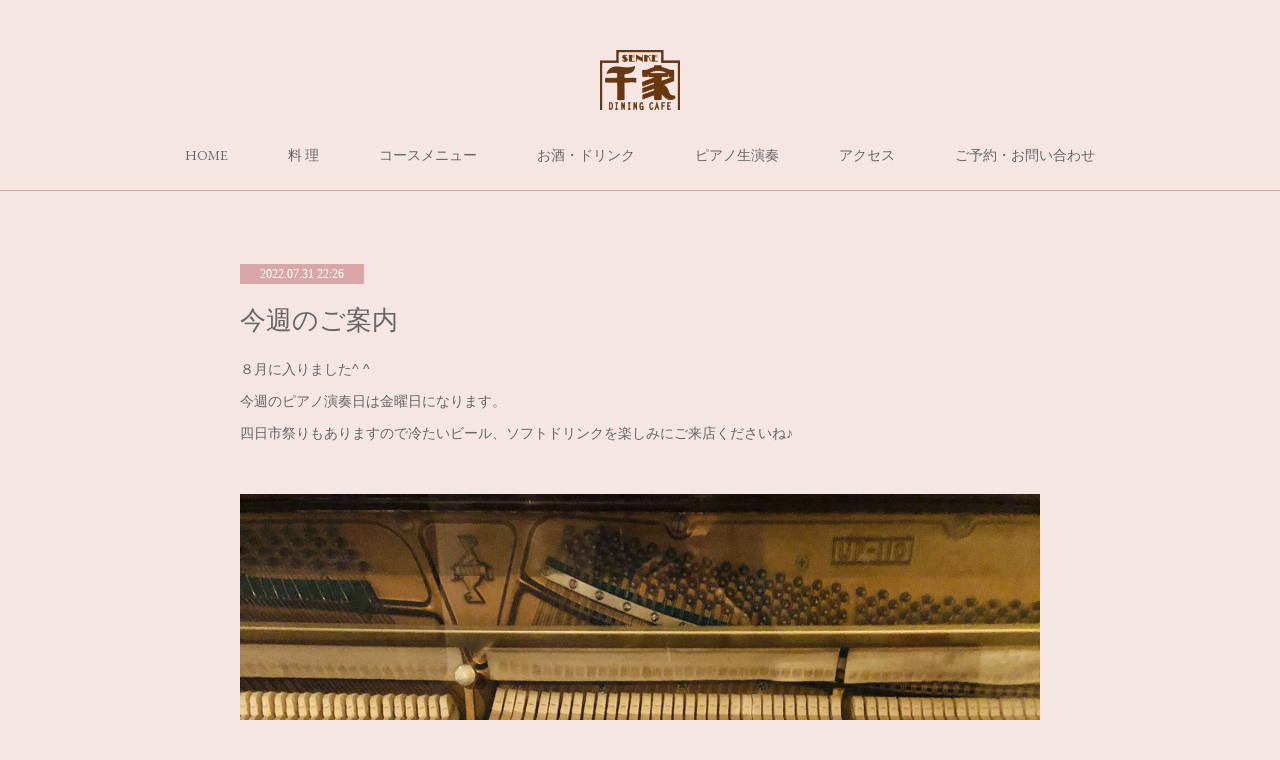

--- FILE ---
content_type: text/html; charset=utf-8
request_url: https://www.senke-yu.com/posts/36529315/
body_size: 9049
content:
<!doctype html>

            <html lang="ja" data-reactroot=""><head><meta charSet="UTF-8"/><meta http-equiv="X-UA-Compatible" content="IE=edge"/><meta name="viewport" content="width=device-width,user-scalable=no,initial-scale=1.0,minimum-scale=1.0,maximum-scale=1.0"/><title data-react-helmet="true">今週のご案内 | DINING &amp; BAR 千家</title><link data-react-helmet="true" rel="canonical" href="https://www.senke-yu.com/posts/36529315/"/><meta name="description" content="８月に入りました^ ^今週のピアノ演奏日は金曜日になります。四日市祭りもありますので冷たいビール、ソフトドリンクを楽しみにご来店くださいね♪"/><meta property="fb:app_id" content="522776621188656"/><meta property="og:url" content="https://www.senke-yu.com/posts/36529315"/><meta property="og:type" content="article"/><meta property="og:title" content="今週のご案内"/><meta property="og:description" content="８月に入りました^ ^今週のピアノ演奏日は金曜日になります。四日市祭りもありますので冷たいビール、ソフトドリンクを楽しみにご来店くださいね♪"/><meta property="og:image" content="https://cdn.amebaowndme.com/madrid-prd/madrid-web/images/sites/1575748/71164c0923a68e7a86a1cf3f686b3b4e_7d13915e8443930b1d58ad5f8cf91e91.jpg"/><meta property="og:site_name" content="DINING &amp; BAR 千家"/><meta property="og:locale" content="ja_JP"/><meta name="twitter:card" content="summary_large_image"/><meta name="twitter:site" content="@amebaownd"/><meta name="twitter:title" content="今週のご案内 | DINING &amp; BAR 千家"/><meta name="twitter:description" content="８月に入りました^ ^今週のピアノ演奏日は金曜日になります。四日市祭りもありますので冷たいビール、ソフトドリンクを楽しみにご来店くださいね♪"/><meta name="twitter:image" content="https://cdn.amebaowndme.com/madrid-prd/madrid-web/images/sites/1575748/71164c0923a68e7a86a1cf3f686b3b4e_7d13915e8443930b1d58ad5f8cf91e91.jpg"/><meta name="twitter:app:id:iphone" content="911640835"/><meta name="twitter:app:url:iphone" content="amebaownd://public/sites/1575748/posts/36529315"/><meta name="twitter:app:id:googleplay" content="jp.co.cyberagent.madrid"/><meta name="twitter:app:url:googleplay" content="amebaownd://public/sites/1575748/posts/36529315"/><meta name="twitter:app:country" content="US"/><link rel="amphtml" href="https://amp.amebaownd.com/posts/36529315"/><link rel="alternate" type="application/rss+xml" title="DINING &amp; BAR 千家" href="https://www.senke-yu.com/rss.xml"/><link rel="alternate" type="application/atom+xml" title="DINING &amp; BAR 千家" href="https://www.senke-yu.com/atom.xml"/><link rel="sitemap" type="application/xml" title="Sitemap" href="/sitemap.xml"/><link href="https://static.amebaowndme.com/madrid-frontend/css/user.min-a66be375c.css" rel="stylesheet" type="text/css"/><link href="https://static.amebaowndme.com/madrid-frontend/css/pj/index.min-a66be375c.css" rel="stylesheet" type="text/css"/><link rel="icon" href="https://cdn.amebaowndme.com/madrid-prd/madrid-web/images/sites/1575748/b30d6f148bce6004a5a2cf0e5ca10b5b_cac87c212887218aac3c716d9255cac7.png?width=32&amp;height=32"/><link rel="apple-touch-icon" href="https://cdn.amebaowndme.com/madrid-prd/madrid-web/images/sites/1575748/b30d6f148bce6004a5a2cf0e5ca10b5b_cac87c212887218aac3c716d9255cac7.png?width=180&amp;height=180"/><style id="site-colors" charSet="UTF-8">.u-nav-clr {
  color: #666666;
}
.u-nav-bdr-clr {
  border-color: #666666;
}
.u-nav-bg-clr {
  background-color: #f5e6e3;
}
.u-nav-bg-bdr-clr {
  border-color: #f5e6e3;
}
.u-site-clr {
  color: #666666;
}
.u-base-bg-clr {
  background-color: #f5e6e3;
}
.u-btn-clr {
  color: #bf8a8a;
}
.u-btn-clr:hover,
.u-btn-clr--active {
  color: rgba(191,138,138, 0.7);
}
.u-btn-clr--disabled,
.u-btn-clr:disabled {
  color: rgba(191,138,138, 0.5);
}
.u-btn-bdr-clr {
  border-color: #d9a7a7;
}
.u-btn-bdr-clr:hover,
.u-btn-bdr-clr--active {
  border-color: rgba(217,167,167, 0.7);
}
.u-btn-bdr-clr--disabled,
.u-btn-bdr-clr:disabled {
  border-color: rgba(217,167,167, 0.5);
}
.u-btn-bg-clr {
  background-color: #d9a7a7;
}
.u-btn-bg-clr:hover,
.u-btn-bg-clr--active {
  background-color: rgba(217,167,167, 0.7);
}
.u-btn-bg-clr--disabled,
.u-btn-bg-clr:disabled {
  background-color: rgba(217,167,167, 0.5);
}
.u-txt-clr {
  color: #666666;
}
.u-txt-clr--lv1 {
  color: rgba(102,102,102, 0.7);
}
.u-txt-clr--lv2 {
  color: rgba(102,102,102, 0.5);
}
.u-txt-clr--lv3 {
  color: rgba(102,102,102, 0.3);
}
.u-txt-bg-clr {
  background-color: #efefef;
}
.u-lnk-clr,
.u-clr-area a {
  color: #d9a7a7;
}
.u-lnk-clr:visited,
.u-clr-area a:visited {
  color: rgba(217,167,167, 0.7);
}
.u-lnk-clr:hover,
.u-clr-area a:hover {
  color: rgba(217,167,167, 0.5);
}
.u-ttl-blk-clr {
  color: #666666;
}
.u-ttl-blk-bdr-clr {
  border-color: #666666;
}
.u-ttl-blk-bdr-clr--lv1 {
  border-color: #e0e0e0;
}
.u-bdr-clr {
  border-color: #d9a7a7;
}
.u-acnt-bdr-clr {
  border-color: #d9a7a7;
}
.u-acnt-bg-clr {
  background-color: #d9a7a7;
}
body {
  background-color: #f5e6e3;
}
blockquote {
  color: rgba(102,102,102, 0.7);
  border-left-color: #d9a7a7;
};</style><style id="user-css" charSet="UTF-8">/**
 * @media all
 * 全体に適用したいCSSを記述してください。
 */
/*
.btn__item {
  border-radius: 24px;
}
*/


/*HOMEブログリスト12POST削除*/
.blog-list--full.blog-list--recent.blog-list.blog-list--main{
  display: none;
}


/*メインナビ文字サイズ*/
.global-nav__item{
  font-size: 1.4rem;
}


/*h2 Diningbar千家フォント*/
h2{
  font-family: "EB Garamond", "ヒラギノ明朝 ProN W3", "Hiragino Mincho ProN", serif;
}


/*ボタンの中の文字サイズ*/
.btn__item{
 font-size: 1.4rem;
}


/*ブログ日付文字サイズフォント*/
.blog-list--grid .blog-item__date,.page__main--blog-detail .blog-article__date{
font-size: 1.2rem;
line-height:1.2;
padding: 3px 20px;
font-family: "ヒラギノ明朝 ProN W3", "Hiragino Mincho ProN", serif;
}



/*タイトル上強調線消す*/
.heading-lv2__text:after{
  display: none;
}

/*ｈ2見出し装飾*/
;</style><style media="screen and (max-width: 800px)" id="user-sp-css" charSet="UTF-8">/**
 * @media (max-width: 800px)
 * 画面幅が800px以下のスマートフォン、タブレット用のCSSを記述してください。
 */
/*
.btn__item {
  border-radius: 24px;
}
*/;</style><script>
              (function(i,s,o,g,r,a,m){i['GoogleAnalyticsObject']=r;i[r]=i[r]||function(){
              (i[r].q=i[r].q||[]).push(arguments)},i[r].l=1*new Date();a=s.createElement(o),
              m=s.getElementsByTagName(o)[0];a.async=1;a.src=g;m.parentNode.insertBefore(a,m)
              })(window,document,'script','//www.google-analytics.com/analytics.js','ga');
            </script></head><body id="mdrd-a66be375c" class="u-txt-clr u-base-bg-clr theme-pj plan-premium hide-owndbar "><noscript><iframe src="//www.googletagmanager.com/ns.html?id=GTM-PXK9MM" height="0" width="0" style="display:none;visibility:hidden"></iframe></noscript><script>
            (function(w,d,s,l,i){w[l]=w[l]||[];w[l].push({'gtm.start':
            new Date().getTime(),event:'gtm.js'});var f=d.getElementsByTagName(s)[0],
            j=d.createElement(s),dl=l!='dataLayer'?'&l='+l:'';j.async=true;j.src=
            '//www.googletagmanager.com/gtm.js?id='+i+dl;f.parentNode.insertBefore(j,f);
            })(window,document, 'script', 'dataLayer', 'GTM-PXK9MM');
            </script><div id="content"><div class="page u-nav-bg-clr " data-reactroot=""><div class="page__outer"><div class="page__inner u-base-bg-clr"><header class="page__header header u-nav-bg-clr u-bdr-clr"><div class="header__inner"><div class="site-logo"><div><img alt=""/></div></div><nav role="navigation" class="header__nav global-nav u-font js-nav-overflow-criterion is-invisible"><ul class="global-nav__list "><li class="global-nav__item u-nav-bdr-clr js-nav-item "><a target="" class="u-nav-clr u-nav-bdr-clr u-font" href="/">HOME</a></li><li class="global-nav__item u-nav-bdr-clr js-nav-item "><a target="" class="u-nav-clr u-nav-bdr-clr u-font" href="/pages/5691242/menu">料 理</a></li><li class="global-nav__item u-nav-bdr-clr js-nav-item "><a target="" class="u-nav-clr u-nav-bdr-clr u-font" href="/pages/5691290/page_coursemenu">コースメニュー</a></li><li class="global-nav__item u-nav-bdr-clr js-nav-item "><a target="" class="u-nav-clr u-nav-bdr-clr u-font" href="/pages/5729658/page_202201170943">お酒・ドリンク</a></li><li class="global-nav__item u-nav-bdr-clr js-nav-item "><a target="" class="u-nav-clr u-nav-bdr-clr u-font" href="/pages/5748366/page_202201241601">ピアノ生演奏</a></li><li class="global-nav__item u-nav-bdr-clr js-nav-item "><a target="" class="u-nav-clr u-nav-bdr-clr u-font" href="/pages/5748430/page_202201241645">アクセス</a></li><li class="global-nav__item u-nav-bdr-clr js-nav-item "><a target="" class="u-nav-clr u-nav-bdr-clr u-font" href="/pages/5783949/page_202202091511">ご予約・お問い合わせ</a></li></ul></nav><div class="header__icon header-icon"><span class="header-icon__item u-nav-bdr-clr"></span><span class="header-icon__item u-nav-bdr-clr"></span></div></div></header><div><div role="main" class="page__main-outer"><div class="page__main page__main--blog-detail u-base-bg-clr"><div class="section"><div class="blog-article-outer"><article class="blog-article"><div class="blog-article__inner"><div class="blog-article__header"><div class="blog-article__date u-acnt-bg-clr u-font"><time class="" dateTime="2022-07-31T22:26:59Z">2022.07.31 22:26</time></div></div><div class="blog-article__content"><div class="blog-article__title blog-title"><h1 class="blog-title__text u-txt-clr">今週のご案内</h1></div><div class="blog-article__body blog-body blog-body--show-title"><div class="blog-body__item"><div class="blog-body__text u-txt-clr u-clr-area" data-block-type="text"><div>８月に入りました^ ^</div><div>今週のピアノ演奏日は金曜日になります。</div><div>四日市祭りもありますので冷たいビール、ソフトドリンクを楽しみにご来店くださいね♪</div><div><br></div></div></div><div class="blog-body__item"><div class="img img__item--"><div><img alt=""/></div></div></div></div></div><div class="blog-article__footer"><div class="reblog-btn-outer"><div class="reblog-btn-body"><button class="reblog-btn"><span class="reblog-btn__inner"><span class="icon icon--reblog2"></span></span></button></div></div></div></div><div class="complementary-outer complementary-outer--slot2"><div class="complementary complementary--shareButton "><div class="block-type--shareButton"><div class="share share--circle share--circle-5"><button class="share__btn--facebook share__btn share__btn--circle"><span aria-hidden="true" class="icon--facebook icon"></span></button><button class="share__btn--twitter share__btn share__btn--circle"><span aria-hidden="true" class="icon--twitter icon"></span></button><button class="share__btn--hatenabookmark share__btn share__btn--circle"><span aria-hidden="true" class="icon--hatenabookmark icon"></span></button><button class="share__btn--pocket share__btn share__btn--circle"><span aria-hidden="true" class="icon--pocket icon"></span></button><button class="share__btn--googleplus share__btn share__btn--circle"><span aria-hidden="true" class="icon--googleplus icon"></span></button></div></div></div><div class="complementary complementary--siteFollow "><div class="block-type--siteFollow"><div class="site-follow u-bdr-clr"><div class="site-follow__img"><div><img alt=""/></div></div><div class="site-follow__body"><p class="site-follow__title u-txt-clr"><span class="site-follow__title-inner ">DINING &amp; BAR 千家</span></p><p class="site-follow__text u-txt-clr u-txt-clr--lv1">店主の手料理と、温かみのあるおもてなしが自慢のダイニングバー。
落ち着いた空間で、ゆっくりとお酒を飲みながら会話が楽しめます。</p><div class="site-follow__btn-outer"><button class="site-follow__btn site-follow__btn--yet"><div class="site-follow__btn-text"><span aria-hidden="true" class="site-follow__icon icon icon--plus"></span>フォロー</div></button></div></div></div></div></div><div class="complementary complementary--relatedPosts "><div class="block-type--relatedPosts"></div></div><div class="complementary complementary--postPrevNext "><div class="block-type--postPrevNext"><div class="pager pager--type1"><ul class="pager__list"><li class="pager__item pager__item--prev pager__item--bg"><a class="pager__item-inner " style="background-image:url(https://cdn.amebaowndme.com/madrid-prd/madrid-web/images/sites/1575748/0127a0b15b53574e1553aa09fef97070_3c5916808ee429e44bfa7c1523e26a8c.jpg?width=400)" href="/posts/36672387"><time class="pager__date " dateTime="2022-08-09T04:18:10Z">2022.08.09 04:18</time><div><span class="pager__description ">お盆営業日と今週のご案内</span></div><span aria-hidden="true" class="pager__icon icon icon--disclosure-l4 "></span></a></li><li class="pager__item pager__item--next pager__item--bg"><a class="pager__item-inner " style="background-image:url(https://cdn.amebaowndme.com/madrid-prd/madrid-web/images/sites/1575748/843c08f5ca986f0c9294b61ece5ca554_f05450df94925f6552a7cae748edf00b.jpg?width=400)" href="/posts/36443597"><time class="pager__date " dateTime="2022-07-28T10:11:33Z">2022.07.28 10:11</time><div><span class="pager__description ">リーフレットとメニューブック新しくなりました。</span></div><span aria-hidden="true" class="pager__icon icon icon--disclosure-r4 "></span></a></li></ul></div></div></div></div><div class="blog-article__comment"><div class="comment-list js-comment-list"><div><p class="comment-count u-txt-clr u-txt-clr--lv2"><span>0</span>コメント</p><ul><li class="comment-list__item comment-item js-comment-form"><div class="comment-item__body"><form class="comment-item__form u-bdr-clr "><div class="comment-item__form-head"><textarea type="text" id="post-comment" maxLength="1100" placeholder="コメントする..." class="comment-item__input"></textarea></div><div class="comment-item__form-foot"><p class="comment-item__count-outer"><span class="comment-item__count ">1000</span> / 1000</p><button type="submit" disabled="" class="comment-item__submit">投稿</button></div></form></div></li></ul></div></div></div><div class="pswp" tabindex="-1" role="dialog" aria-hidden="true"><div class="pswp__bg"></div><div class="pswp__scroll-wrap"><div class="pswp__container"><div class="pswp__item"></div><div class="pswp__item"></div><div class="pswp__item"></div></div><div class="pswp__ui pswp__ui--hidden"><div class="pswp__top-bar"><div class="pswp__counter"></div><button class="pswp__button pswp__button--close" title="Close (Esc)"></button><button class="pswp__button pswp__button--share" title="Share"></button><button class="pswp__button pswp__button--fs" title="Toggle fullscreen"></button><button class="pswp__button pswp__button--zoom" title="Zoom in/out"></button><div class="pswp__preloader"><div class="pswp__preloader__icn"><div class="pswp__preloader__cut"><div class="pswp__preloader__donut"></div></div></div></div></div><div class="pswp__share-modal pswp__share-modal--hidden pswp__single-tap"><div class="pswp__share-tooltip"></div></div><div class="pswp__button pswp__button--close pswp__close"><span class="pswp__close__item pswp__close"></span><span class="pswp__close__item pswp__close"></span></div><div class="pswp__bottom-bar"><button class="pswp__button pswp__button--arrow--left js-lightbox-arrow" title="Previous (arrow left)"></button><button class="pswp__button pswp__button--arrow--right js-lightbox-arrow" title="Next (arrow right)"></button></div><div class=""><div class="pswp__caption"><div class="pswp__caption"></div><div class="pswp__caption__link"><a class="js-link"></a></div></div></div></div></div></div></article></div></div></div></div></div><footer role="contentinfo" class="page__footer footer" style="opacity:1 !important;visibility:visible !important;text-indent:0 !important;overflow:visible !important;position:static !important"><div class="footer__inner u-bdr-clr footer--pagetop" style="opacity:1 !important;visibility:visible !important;text-indent:0 !important;overflow:visible !important;display:block !important;transform:none !important"><p class="pagetop"><a href="#" class="pagetop__link u-bdr-clr">Page Top</a></p><div class="footer__item u-bdr-clr" style="opacity:1 !important;visibility:visible !important;text-indent:0 !important;overflow:visible !important;display:block !important;transform:none !important"><p class="footer__copyright u-font"><small class="u-txt-clr u-txt-clr--lv2 u-font" style="color:rgba(102,102,102, 0.5) !important">© 2021 senke. All Rights Reserved.</small></p></div></div></footer></div></div><div class="toast"></div></div></div><script charSet="UTF-8">window.mdrdEnv="prd";</script><script charSet="UTF-8">window.INITIAL_STATE={"authenticate":{"authCheckCompleted":false,"isAuthorized":false},"blogPostReblogs":{},"category":{},"currentSite":{"fetching":false,"status":null,"site":{}},"shopCategory":{},"categories":{},"notifications":{},"page":{},"paginationTitle":{},"postArchives":{},"postComments":{"36529315":{"data":[],"pagination":{"total":0,"offset":0,"limit":3,"cursors":{"after":"","before":""}},"fetching":false},"submitting":false,"postStatus":null},"postDetail":{"postDetail-blogPostId:36529315":{"fetching":false,"loaded":true,"meta":{"code":200},"data":{"id":"36529315","userId":"1789839","siteId":"1575748","status":"publish","title":"今週のご案内","contents":[{"type":"text","format":"html","value":"\u003Cdiv\u003E８月に入りました^ ^\u003C\u002Fdiv\u003E\u003Cdiv\u003E今週のピアノ演奏日は金曜日になります。\u003C\u002Fdiv\u003E\u003Cdiv\u003E四日市祭りもありますので冷たいビール、ソフトドリンクを楽しみにご来店くださいね♪\u003C\u002Fdiv\u003E\u003Cdiv\u003E\u003Cbr\u003E\u003C\u002Fdiv\u003E"},{"type":"image","fit":true,"scale":1,"align":"","url":"https:\u002F\u002Fcdn.amebaowndme.com\u002Fmadrid-prd\u002Fmadrid-web\u002Fimages\u002Fsites\u002F1575748\u002F71164c0923a68e7a86a1cf3f686b3b4e_7d13915e8443930b1d58ad5f8cf91e91.jpg","link":"","width":1500,"height":2000,"target":"_blank","lightboxIndex":0}],"urlPath":"","publishedUrl":"https:\u002F\u002Fwww.senke-yu.com\u002Fposts\u002F36529315","ogpDescription":"","ogpImageUrl":"","contentFiltered":"","viewCount":0,"commentCount":0,"reblogCount":0,"prevBlogPost":{"id":"36672387","title":"お盆営業日と今週のご案内","summary":"暑い暑い毎日、四日市祭りも本当にたくさんの方が来られました。あんなに人がたくさんの商店街は久しぶりでしたね。お盆営業日とピアノ演奏のご案内です。ピアノ演奏は水曜日になります。","imageUrl":"https:\u002F\u002Fcdn.amebaowndme.com\u002Fmadrid-prd\u002Fmadrid-web\u002Fimages\u002Fsites\u002F1575748\u002F0127a0b15b53574e1553aa09fef97070_3c5916808ee429e44bfa7c1523e26a8c.jpg","publishedAt":"2022-08-09T04:18:10Z"},"nextBlogPost":{"id":"36443597","title":"リーフレットとメニューブック新しくなりました。","summary":"リーフレットが新しくなりました。メニューブックも少し更新致しました。たくさんの方に手に取っていただきいろいろな方に繋がっていくといいなぁ💕","imageUrl":"https:\u002F\u002Fcdn.amebaowndme.com\u002Fmadrid-prd\u002Fmadrid-web\u002Fimages\u002Fsites\u002F1575748\u002F843c08f5ca986f0c9294b61ece5ca554_f05450df94925f6552a7cae748edf00b.jpg","publishedAt":"2022-07-28T10:11:33Z"},"rebloggedPost":false,"blogCategories":[],"user":{"id":"1789839","nickname":"千家","description":"","official":false,"photoUrl":"https:\u002F\u002Fprofile-api.ameba.jp\u002Fv2\u002Fas\u002Fod29b5ab427f8b0924e7dd8dfc3ce3b348fd5637\u002FprofileImage?cat=300","followingCount":1,"createdAt":"2022-01-04T08:18:36Z","updatedAt":"2026-01-20T04:42:31Z"},"updateUser":{"id":"1789839","nickname":"千家","description":"","official":false,"photoUrl":"https:\u002F\u002Fprofile-api.ameba.jp\u002Fv2\u002Fas\u002Fod29b5ab427f8b0924e7dd8dfc3ce3b348fd5637\u002FprofileImage?cat=300","followingCount":1,"createdAt":"2022-01-04T08:18:36Z","updatedAt":"2026-01-20T04:42:31Z"},"comments":{"pagination":{"total":0,"offset":0,"limit":3,"cursors":{"after":"","before":""}},"data":[]},"publishedAt":"2022-07-31T22:26:59Z","createdAt":"2022-07-31T22:32:16Z","updatedAt":"2022-07-31T22:32:16Z","version":1}}},"postList":{},"shopList":{},"shopItemDetail":{},"pureAd":{},"keywordSearch":{},"proxyFrame":{"loaded":false},"relatedPostList":{},"route":{"route":{"path":"\u002Fposts\u002F:blog_post_id","component":function Connect(props, context) {
        _classCallCheck(this, Connect);

        var _this = _possibleConstructorReturn(this, _Component.call(this, props, context));

        _this.version = version;
        _this.store = props.store || context.store;

        (0, _invariant2["default"])(_this.store, 'Could not find "store" in either the context or ' + ('props of "' + connectDisplayName + '". ') + 'Either wrap the root component in a <Provider>, ' + ('or explicitly pass "store" as a prop to "' + connectDisplayName + '".'));

        var storeState = _this.store.getState();
        _this.state = { storeState: storeState };
        _this.clearCache();
        return _this;
      },"route":{"id":"0","type":"blog_post_detail","idForType":"0","title":"","urlPath":"\u002Fposts\u002F:blog_post_id","isHomePage":false}},"params":{"blog_post_id":"36529315"},"location":{"pathname":"\u002Fposts\u002F36529315","search":"","hash":"","action":"POP","key":"bpxvpo","query":{}}},"siteConfig":{"tagline":"店主の手料理と、温かみのあるおもてなしが自慢のダイニングバー。\n落ち着いた空間で、ゆっくりとお酒を飲みながら会話が楽しめます。","title":"DINING & BAR 千家","copyright":"© 2021 senke. All Rights Reserved.","iconUrl":"https:\u002F\u002Fcdn.amebaowndme.com\u002Fmadrid-prd\u002Fmadrid-web\u002Fimages\u002Fsites\u002F1575748\u002F200566f3d8de0002929b70329563c651_d67e949ebab614676eafbb9f71a5b919.jpg","logoUrl":"https:\u002F\u002Fcdn.amebaowndme.com\u002Fmadrid-prd\u002Fmadrid-web\u002Fimages\u002Fsites\u002F1575748\u002F101ed68939ace55175353b4fc917e802_d79834e59a7f377c945ea2e3311551dd.png","coverImageUrl":"https:\u002F\u002Fcdn.amebaowndme.com\u002Fmadrid-prd\u002Fmadrid-web\u002Fimages\u002Fsites\u002F1575748\u002F7fd1d2a7bc60305b47511927d37a14c7_e5e5171998fded8cbe55e573a8a30d96.jpg","homePageId":"5691241","siteId":"1575748","siteCategoryIds":[147],"themeId":"9","theme":"pj","shopId":"","openedShop":false,"shop":{"law":{"userType":"","corporateName":"","firstName":"","lastName":"","zipCode":"","prefecture":"","address":"","telNo":"","aboutContact":"","aboutPrice":"","aboutPay":"","aboutService":"","aboutReturn":""},"privacyPolicy":{"operator":"","contact":"","collectAndUse":"","restrictionToThirdParties":"","supervision":"","disclosure":"","cookie":""}},"user":{"id":"1789839","nickname":"千家","photoUrl":"","createdAt":"2022-01-04T08:18:36Z","updatedAt":"2026-01-20T04:42:31Z"},"commentApproval":"accept","plan":{"id":"6","name":"premium-annual","ownd_header":true,"powered_by":true,"pure_ads":true},"verifiedType":"general","navigations":[{"title":"HOME","urlPath":".\u002F","target":"_self","pageId":"5691241"},{"title":"料 理","urlPath":".\u002Fpages\u002F5691242\u002Fmenu","target":"_self","pageId":"5691242"},{"title":"コースメニュー","urlPath":".\u002Fpages\u002F5691290\u002Fpage_coursemenu","target":"_self","pageId":"5691290"},{"title":"お酒・ドリンク","urlPath":".\u002Fpages\u002F5729658\u002Fpage_202201170943","target":"_self","pageId":"5729658"},{"title":"ピアノ生演奏","urlPath":".\u002Fpages\u002F5748366\u002Fpage_202201241601","target":"_self","pageId":"5748366"},{"title":"アクセス","urlPath":".\u002Fpages\u002F5748430\u002Fpage_202201241645","target":"_self","pageId":"5748430"},{"title":"ご予約・お問い合わせ","urlPath":".\u002Fpages\u002F5783949\u002Fpage_202202091511","target":"_self","pageId":"5783949"}],"routings":[{"id":"0","type":"blog","idForType":"0","title":"","urlPath":"\u002Fposts\u002Fpage\u002F:page_num","isHomePage":false},{"id":"0","type":"blog_post_archive","idForType":"0","title":"","urlPath":"\u002Fposts\u002Farchives\u002F:yyyy\u002F:mm","isHomePage":false},{"id":"0","type":"blog_post_archive","idForType":"0","title":"","urlPath":"\u002Fposts\u002Farchives\u002F:yyyy\u002F:mm\u002Fpage\u002F:page_num","isHomePage":false},{"id":"0","type":"blog_post_category","idForType":"0","title":"","urlPath":"\u002Fposts\u002Fcategories\u002F:category_id","isHomePage":false},{"id":"0","type":"blog_post_category","idForType":"0","title":"","urlPath":"\u002Fposts\u002Fcategories\u002F:category_id\u002Fpage\u002F:page_num","isHomePage":false},{"id":"0","type":"author","idForType":"0","title":"","urlPath":"\u002Fauthors\u002F:user_id","isHomePage":false},{"id":"0","type":"author","idForType":"0","title":"","urlPath":"\u002Fauthors\u002F:user_id\u002Fpage\u002F:page_num","isHomePage":false},{"id":"0","type":"blog_post_category","idForType":"0","title":"","urlPath":"\u002Fposts\u002Fcategory\u002F:category_id","isHomePage":false},{"id":"0","type":"blog_post_category","idForType":"0","title":"","urlPath":"\u002Fposts\u002Fcategory\u002F:category_id\u002Fpage\u002F:page_num","isHomePage":false},{"id":"0","type":"blog_post_detail","idForType":"0","title":"","urlPath":"\u002Fposts\u002F:blog_post_id","isHomePage":false},{"id":"0","type":"keywordSearch","idForType":"0","title":"","urlPath":"\u002Fsearch\u002Fq\u002F:query","isHomePage":false},{"id":"0","type":"keywordSearch","idForType":"0","title":"","urlPath":"\u002Fsearch\u002Fq\u002F:query\u002Fpage\u002F:page_num","isHomePage":false},{"id":"5783949","type":"static","idForType":"0","title":"ご予約・お問い合わせ","urlPath":"\u002Fpages\u002F5783949\u002F","isHomePage":false},{"id":"5783949","type":"static","idForType":"0","title":"ご予約・お問い合わせ","urlPath":"\u002Fpages\u002F5783949\u002F:url_path","isHomePage":false},{"id":"5748430","type":"static","idForType":"0","title":"アクセス","urlPath":"\u002Fpages\u002F5748430\u002F","isHomePage":false},{"id":"5748430","type":"static","idForType":"0","title":"アクセス","urlPath":"\u002Fpages\u002F5748430\u002F:url_path","isHomePage":false},{"id":"5748366","type":"static","idForType":"0","title":"ピアノ生演奏","urlPath":"\u002Fpages\u002F5748366\u002F","isHomePage":false},{"id":"5748366","type":"static","idForType":"0","title":"ピアノ生演奏","urlPath":"\u002Fpages\u002F5748366\u002F:url_path","isHomePage":false},{"id":"5729658","type":"static","idForType":"0","title":"お酒・ドリンク","urlPath":"\u002Fpages\u002F5729658\u002F","isHomePage":false},{"id":"5729658","type":"static","idForType":"0","title":"お酒・ドリンク","urlPath":"\u002Fpages\u002F5729658\u002F:url_path","isHomePage":false},{"id":"5691290","type":"static","idForType":"0","title":"コースメニュー","urlPath":"\u002Fpages\u002F5691290\u002F","isHomePage":false},{"id":"5691290","type":"static","idForType":"0","title":"コースメニュー","urlPath":"\u002Fpages\u002F5691290\u002F:url_path","isHomePage":false},{"id":"5691242","type":"static","idForType":"0","title":"料 理","urlPath":"\u002Fpages\u002F5691242\u002F","isHomePage":false},{"id":"5691242","type":"static","idForType":"0","title":"料 理","urlPath":"\u002Fpages\u002F5691242\u002F:url_path","isHomePage":false},{"id":"5691241","type":"blog","idForType":"0","title":"HOME","urlPath":"\u002Fpages\u002F5691241\u002F","isHomePage":true},{"id":"5691241","type":"blog","idForType":"0","title":"HOME","urlPath":"\u002Fpages\u002F5691241\u002F:url_path","isHomePage":true},{"id":"5691241","type":"blog","idForType":"0","title":"HOME","urlPath":"\u002F","isHomePage":true}],"siteColors":{"navigationBackground":"#f5e6e3","navigationText":"#666666","siteTitleText":"#666666","background":"#f5e6e3","buttonBackground":"#d9a7a7","buttonText":"#bf8a8a","text":"#666666","link":"#d9a7a7","titleBlock":"#666666","border":"#d9a7a7","accent":"#d9a7a7"},"wovnioAttribute":"","useAuthorBlock":false,"twitterHashtags":"","createdAt":"2022-01-05T00:21:55Z","seoTitle":"千家（せんけ）ダイニング＆バー","isPreview":false,"siteCategory":[{"id":"147","label":"お店"}],"previewPost":null,"previewShopItem":null,"hasAmebaIdConnection":false,"serverTime":"2026-01-22T14:12:48Z","complementaries":{"2":{"contents":{"layout":{"rows":[{"columns":[{"blocks":[{"type":"shareButton","design":"circle","providers":["facebook","twitter","hatenabookmark","pocket","googleplus"]},{"type":"siteFollow","description":""},{"type":"relatedPosts","layoutType":"listl","showHeading":true,"heading":"関連記事","limit":3},{"type":"postPrevNext","showImage":true}]}]}]}},"created_at":"2022-01-05T00:21:55Z","updated_at":"2022-01-05T00:25:54Z"},"11":{"contents":{"layout":{"rows":[{"columns":[{"blocks":[{"type":"siteFollow","description":""},{"type":"post","mode":"summary","title":"記事一覧","buttonTitle":"","limit":5,"layoutType":"sidebarm","categoryIds":"","showTitle":true,"showButton":true,"sortType":"recent"},{"type":"postsCategory","heading":"カテゴリ","showHeading":true,"showCount":true,"design":"tagcloud"},{"type":"postsArchive","heading":"アーカイブ","showHeading":true,"design":"accordion"},{"type":"keywordSearch","heading":"","showHeading":false}]}]}]}},"created_at":"2022-01-05T00:21:55Z","updated_at":"2022-01-05T00:25:54Z"}},"siteColorsCss":".u-nav-clr {\n  color: #666666;\n}\n.u-nav-bdr-clr {\n  border-color: #666666;\n}\n.u-nav-bg-clr {\n  background-color: #f5e6e3;\n}\n.u-nav-bg-bdr-clr {\n  border-color: #f5e6e3;\n}\n.u-site-clr {\n  color: #666666;\n}\n.u-base-bg-clr {\n  background-color: #f5e6e3;\n}\n.u-btn-clr {\n  color: #bf8a8a;\n}\n.u-btn-clr:hover,\n.u-btn-clr--active {\n  color: rgba(191,138,138, 0.7);\n}\n.u-btn-clr--disabled,\n.u-btn-clr:disabled {\n  color: rgba(191,138,138, 0.5);\n}\n.u-btn-bdr-clr {\n  border-color: #d9a7a7;\n}\n.u-btn-bdr-clr:hover,\n.u-btn-bdr-clr--active {\n  border-color: rgba(217,167,167, 0.7);\n}\n.u-btn-bdr-clr--disabled,\n.u-btn-bdr-clr:disabled {\n  border-color: rgba(217,167,167, 0.5);\n}\n.u-btn-bg-clr {\n  background-color: #d9a7a7;\n}\n.u-btn-bg-clr:hover,\n.u-btn-bg-clr--active {\n  background-color: rgba(217,167,167, 0.7);\n}\n.u-btn-bg-clr--disabled,\n.u-btn-bg-clr:disabled {\n  background-color: rgba(217,167,167, 0.5);\n}\n.u-txt-clr {\n  color: #666666;\n}\n.u-txt-clr--lv1 {\n  color: rgba(102,102,102, 0.7);\n}\n.u-txt-clr--lv2 {\n  color: rgba(102,102,102, 0.5);\n}\n.u-txt-clr--lv3 {\n  color: rgba(102,102,102, 0.3);\n}\n.u-txt-bg-clr {\n  background-color: #efefef;\n}\n.u-lnk-clr,\n.u-clr-area a {\n  color: #d9a7a7;\n}\n.u-lnk-clr:visited,\n.u-clr-area a:visited {\n  color: rgba(217,167,167, 0.7);\n}\n.u-lnk-clr:hover,\n.u-clr-area a:hover {\n  color: rgba(217,167,167, 0.5);\n}\n.u-ttl-blk-clr {\n  color: #666666;\n}\n.u-ttl-blk-bdr-clr {\n  border-color: #666666;\n}\n.u-ttl-blk-bdr-clr--lv1 {\n  border-color: #e0e0e0;\n}\n.u-bdr-clr {\n  border-color: #d9a7a7;\n}\n.u-acnt-bdr-clr {\n  border-color: #d9a7a7;\n}\n.u-acnt-bg-clr {\n  background-color: #d9a7a7;\n}\nbody {\n  background-color: #f5e6e3;\n}\nblockquote {\n  color: rgba(102,102,102, 0.7);\n  border-left-color: #d9a7a7;\n}","siteFont":{"id":"20","name":"EB Garamond"},"siteCss":"\u002F**\n * @media all\n * 全体に適用したいCSSを記述してください。\n *\u002F\n\u002F*\n.btn__item {\n  border-radius: 24px;\n}\n*\u002F\n\n\n\u002F*HOMEブログリスト12POST削除*\u002F\n.blog-list--full.blog-list--recent.blog-list.blog-list--main{\n  display: none;\n}\n\n\n\u002F*メインナビ文字サイズ*\u002F\n.global-nav__item{\n  font-size: 1.4rem;\n}\n\n\n\u002F*h2 Diningbar千家フォント*\u002F\nh2{\n  font-family: \"EB Garamond\", \"ヒラギノ明朝 ProN W3\", \"Hiragino Mincho ProN\", serif;\n}\n\n\n\u002F*ボタンの中の文字サイズ*\u002F\n.btn__item{\n font-size: 1.4rem;\n}\n\n\n\u002F*ブログ日付文字サイズフォント*\u002F\n.blog-list--grid .blog-item__date,.page__main--blog-detail .blog-article__date{\nfont-size: 1.2rem;\nline-height:1.2;\npadding: 3px 20px;\nfont-family: \"ヒラギノ明朝 ProN W3\", \"Hiragino Mincho ProN\", serif;\n}\n\n\n\n\u002F*タイトル上強調線消す*\u002F\n.heading-lv2__text:after{\n  display: none;\n}\n\n\u002F*ｈ2見出し装飾*\u002F\n","siteSpCss":"\u002F**\n * @media (max-width: 800px)\n * 画面幅が800px以下のスマートフォン、タブレット用のCSSを記述してください。\n *\u002F\n\u002F*\n.btn__item {\n  border-radius: 24px;\n}\n*\u002F","meta":{"Title":"今週のご案内 | 千家（せんけ）ダイニング＆バー","Description":"８月に入りました^ ^今週のピアノ演奏日は金曜日になります。四日市祭りもありますので冷たいビール、ソフトドリンクを楽しみにご来店くださいね♪","Keywords":"","Noindex":false,"Nofollow":false,"CanonicalUrl":"https:\u002F\u002Fwww.senke-yu.com\u002Fposts\u002F36529315","AmpHtml":"https:\u002F\u002Famp.amebaownd.com\u002Fposts\u002F36529315","DisabledFragment":false,"OgMeta":{"Type":"article","Title":"今週のご案内","Description":"８月に入りました^ ^今週のピアノ演奏日は金曜日になります。四日市祭りもありますので冷たいビール、ソフトドリンクを楽しみにご来店くださいね♪","Image":"https:\u002F\u002Fcdn.amebaowndme.com\u002Fmadrid-prd\u002Fmadrid-web\u002Fimages\u002Fsites\u002F1575748\u002F71164c0923a68e7a86a1cf3f686b3b4e_7d13915e8443930b1d58ad5f8cf91e91.jpg","SiteName":"DINING & BAR 千家","Locale":"ja_JP"},"DeepLinkMeta":{"Ios":{"Url":"amebaownd:\u002F\u002Fpublic\u002Fsites\u002F1575748\u002Fposts\u002F36529315","AppStoreId":"911640835","AppName":"Ameba Ownd"},"Android":{"Url":"amebaownd:\u002F\u002Fpublic\u002Fsites\u002F1575748\u002Fposts\u002F36529315","AppName":"Ameba Ownd","Package":"jp.co.cyberagent.madrid"},"WebUrl":"https:\u002F\u002Fwww.senke-yu.com\u002Fposts\u002F36529315"},"TwitterCard":{"Type":"summary_large_image","Site":"@amebaownd","Creator":"","Title":"今週のご案内 | DINING & BAR 千家","Description":"８月に入りました^ ^今週のピアノ演奏日は金曜日になります。四日市祭りもありますので冷たいビール、ソフトドリンクを楽しみにご来店くださいね♪","Image":"https:\u002F\u002Fcdn.amebaowndme.com\u002Fmadrid-prd\u002Fmadrid-web\u002Fimages\u002Fsites\u002F1575748\u002F71164c0923a68e7a86a1cf3f686b3b4e_7d13915e8443930b1d58ad5f8cf91e91.jpg"},"TwitterAppCard":{"CountryCode":"US","IPhoneAppId":"911640835","AndroidAppPackageName":"jp.co.cyberagent.madrid","CustomUrl":"amebaownd:\u002F\u002Fpublic\u002Fsites\u002F1575748\u002Fposts\u002F36529315"},"SiteName":"DINING & BAR 千家","ImageUrl":"https:\u002F\u002Fcdn.amebaowndme.com\u002Fmadrid-prd\u002Fmadrid-web\u002Fimages\u002Fsites\u002F1575748\u002F71164c0923a68e7a86a1cf3f686b3b4e_7d13915e8443930b1d58ad5f8cf91e91.jpg","FacebookAppId":"522776621188656","InstantArticleId":"","FaviconUrl":"https:\u002F\u002Fcdn.amebaowndme.com\u002Fmadrid-prd\u002Fmadrid-web\u002Fimages\u002Fsites\u002F1575748\u002Fb30d6f148bce6004a5a2cf0e5ca10b5b_cac87c212887218aac3c716d9255cac7.png?width=32&height=32","AppleTouchIconUrl":"https:\u002F\u002Fcdn.amebaowndme.com\u002Fmadrid-prd\u002Fmadrid-web\u002Fimages\u002Fsites\u002F1575748\u002Fb30d6f148bce6004a5a2cf0e5ca10b5b_cac87c212887218aac3c716d9255cac7.png?width=180&height=180","RssItems":[{"title":"DINING & BAR 千家","url":"https:\u002F\u002Fwww.senke-yu.com\u002Frss.xml"}],"AtomItems":[{"title":"DINING & BAR 千家","url":"https:\u002F\u002Fwww.senke-yu.com\u002Fatom.xml"}]},"googleConfig":{"TrackingCode":"","SiteVerificationCode":""},"lanceTrackingUrl":"","FRM_ID_SIGNUP":"c.ownd-sites_r.ownd-sites_1575748","landingPageParams":{"domain":"www.senke-yu.com","protocol":"https","urlPath":"\u002Fposts\u002F36529315"}},"siteFollow":{},"siteServiceTokens":{},"snsFeed":{},"toastMessages":{"messages":[]},"user":{"loaded":false,"me":{}},"userSites":{"fetching":null,"sites":[]},"userSiteCategories":{}};</script><script src="https://static.amebaowndme.com/madrid-metro/js/pj-c961039a0e890b88fbda.js" charSet="UTF-8"></script><style charSet="UTF-8">    @font-face {
      font-family: 'EB Garamond';
      src: url('https://static.amebaowndme.com/madrid-frontend/fonts/userfont/EB_Garamond.woff2');
    }
    .u-font {
      font-family: "EB Garamond", "ヒラギノ明朝 ProN W3", "Hiragino Mincho ProN", serif;
    }  </style></body></html>